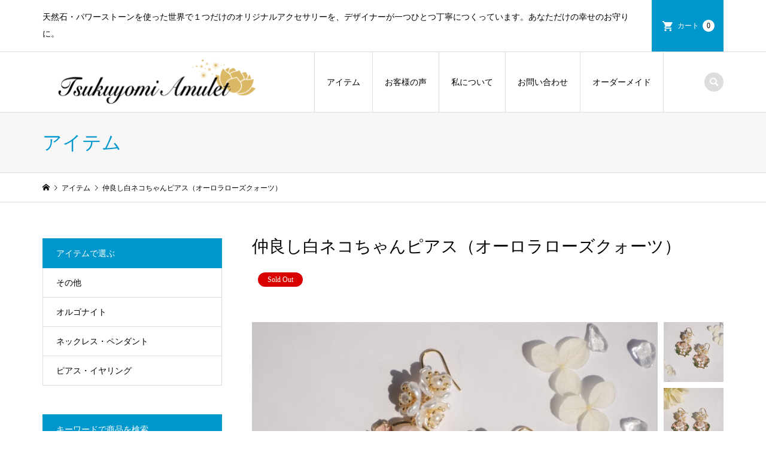

--- FILE ---
content_type: text/html; charset=UTF-8
request_url: https://tsukuyomiamulet.com/9692/
body_size: 12732
content:
<!DOCTYPE html>
<html dir="ltr" lang="ja" prefix="og: https://ogp.me/ns#">
<head >
<meta charset="UTF-8">
<meta name="description" content="白ネコちゃんが寄り添った可愛らしいチャームをポイントに、中央にローズクォーツを合わせた可愛らしいピアスです。ローズクォーツの表面にはオーロラ加工が施されており、光の反射がキラキラと美しく、お顔元を華やかに演出します。">
<meta name="viewport" content="width=device-width">
<title>仲良し白ネコちゃんピアス（オーロラローズクォーツ） | TsukuyomiAmulet</title>

		<!-- All in One SEO 4.4.7 - aioseo.com -->
		<meta name="robots" content="max-snippet:-1, max-image-preview:large, max-video-preview:-1" />
		<link rel="canonical" href="https://tsukuyomiamulet.com/9692/" />
		<meta name="generator" content="All in One SEO (AIOSEO) 4.4.7" />
		<meta property="og:locale" content="ja_JP" />
		<meta property="og:site_name" content="TsukuyomiAmulet" />
		<meta property="og:type" content="article" />
		<meta property="og:title" content="仲良し白ネコちゃんピアス（オーロラローズクォーツ） | TsukuyomiAmulet" />
		<meta property="og:url" content="https://tsukuyomiamulet.com/9692/" />
		<meta property="og:image" content="https://tsukuyomiamulet.com/wp-content/uploads/2023/10/P1130143-2-scaled.jpg" />
		<meta property="og:image:secure_url" content="https://tsukuyomiamulet.com/wp-content/uploads/2023/10/P1130143-2-scaled.jpg" />
		<meta property="og:image:width" content="2560" />
		<meta property="og:image:height" content="1920" />
		<meta property="article:published_time" content="2023-10-28T15:00:24+00:00" />
		<meta property="article:modified_time" content="2024-05-07T05:21:00+00:00" />
		<meta name="twitter:card" content="summary" />
		<meta name="twitter:title" content="仲良し白ネコちゃんピアス（オーロラローズクォーツ） | TsukuyomiAmulet" />
		<meta name="twitter:image" content="https://tsukuyomiamulet.com/wp-content/uploads/2023/10/P1130143-2-scaled.jpg" />
		<meta name="google" content="nositelinkssearchbox" />
		<script type="application/ld+json" class="aioseo-schema">
			{"@context":"https:\/\/schema.org","@graph":[{"@type":"Article","@id":"https:\/\/tsukuyomiamulet.com\/9692\/#article","name":"\u4ef2\u826f\u3057\u767d\u30cd\u30b3\u3061\u3083\u3093\u30d4\u30a2\u30b9\uff08\u30aa\u30fc\u30ed\u30e9\u30ed\u30fc\u30ba\u30af\u30a9\u30fc\u30c4\uff09 | TsukuyomiAmulet","headline":"\u4ef2\u826f\u3057\u767d\u30cd\u30b3\u3061\u3083\u3093\u30d4\u30a2\u30b9\uff08\u30aa\u30fc\u30ed\u30e9\u30ed\u30fc\u30ba\u30af\u30a9\u30fc\u30c4\uff09","author":{"@id":"https:\/\/tsukuyomiamulet.com\/author\/rika\/#author"},"publisher":{"@id":"https:\/\/tsukuyomiamulet.com\/#person"},"image":{"@type":"ImageObject","url":"https:\/\/tsukuyomiamulet.com\/wp-content\/uploads\/2023\/10\/P1130143-2-scaled.jpg","width":2560,"height":1920},"datePublished":"2023-10-28T15:00:24+09:00","dateModified":"2024-05-07T05:21:00+09:00","inLanguage":"ja","mainEntityOfPage":{"@id":"https:\/\/tsukuyomiamulet.com\/9692\/#webpage"},"isPartOf":{"@id":"https:\/\/tsukuyomiamulet.com\/9692\/#webpage"},"articleSection":"\u30a2\u30a4\u30c6\u30e0, \u30d4\u30a2\u30b9\u30fb\u30a4\u30e4\u30ea\u30f3\u30b0"},{"@type":"BreadcrumbList","@id":"https:\/\/tsukuyomiamulet.com\/9692\/#breadcrumblist","itemListElement":[{"@type":"ListItem","@id":"https:\/\/tsukuyomiamulet.com\/#listItem","position":1,"item":{"@type":"WebPage","@id":"https:\/\/tsukuyomiamulet.com\/","name":"\u5bb6","description":"\u5929\u7136\u77f3\u30fb\u30d1\u30ef\u30fc\u30b9\u30c8\u30fc\u30f3\u3092\u4f7f\u3063\u305f\u4e16\u754c\u3067\uff11\u3064\u3060\u3051\u306e\u30aa\u30ea\u30b8\u30ca\u30eb\u30a2\u30af\u30bb\u30b5\u30ea\u30fc\u3092\u3001\u30c7\u30b6\u30a4\u30ca\u30fc\u304c\u4e00\u3064\u3072\u3068\u3064\u4e01\u5be7\u306b\u3064\u304f\u3063\u3066\u3044\u307e\u3059\u3002\u3042\u306a\u305f\u3060\u3051\u306e\u5e78\u305b\u306e\u304a\u5b88\u308a\u306b\u3002","url":"https:\/\/tsukuyomiamulet.com\/"}}]},{"@type":"Person","@id":"https:\/\/tsukuyomiamulet.com\/#person","name":"rika","image":{"@type":"ImageObject","@id":"https:\/\/tsukuyomiamulet.com\/9692\/#personImage","url":"https:\/\/secure.gravatar.com\/avatar\/281f1728a7cb3602acaa3b07bec8b81b?s=96&d=mm&r=g","width":96,"height":96,"caption":"rika"}},{"@type":"Person","@id":"https:\/\/tsukuyomiamulet.com\/author\/rika\/#author","url":"https:\/\/tsukuyomiamulet.com\/author\/rika\/","name":"rika","image":{"@type":"ImageObject","@id":"https:\/\/tsukuyomiamulet.com\/9692\/#authorImage","url":"https:\/\/secure.gravatar.com\/avatar\/281f1728a7cb3602acaa3b07bec8b81b?s=96&d=mm&r=g","width":96,"height":96,"caption":"rika"}},{"@type":"WebPage","@id":"https:\/\/tsukuyomiamulet.com\/9692\/#webpage","url":"https:\/\/tsukuyomiamulet.com\/9692\/","name":"\u4ef2\u826f\u3057\u767d\u30cd\u30b3\u3061\u3083\u3093\u30d4\u30a2\u30b9\uff08\u30aa\u30fc\u30ed\u30e9\u30ed\u30fc\u30ba\u30af\u30a9\u30fc\u30c4\uff09 | TsukuyomiAmulet","inLanguage":"ja","isPartOf":{"@id":"https:\/\/tsukuyomiamulet.com\/#website"},"breadcrumb":{"@id":"https:\/\/tsukuyomiamulet.com\/9692\/#breadcrumblist"},"author":{"@id":"https:\/\/tsukuyomiamulet.com\/author\/rika\/#author"},"creator":{"@id":"https:\/\/tsukuyomiamulet.com\/author\/rika\/#author"},"image":{"@type":"ImageObject","url":"https:\/\/tsukuyomiamulet.com\/wp-content\/uploads\/2023\/10\/P1130143-2-scaled.jpg","@id":"https:\/\/tsukuyomiamulet.com\/9692\/#mainImage","width":2560,"height":1920},"primaryImageOfPage":{"@id":"https:\/\/tsukuyomiamulet.com\/9692\/#mainImage"},"datePublished":"2023-10-28T15:00:24+09:00","dateModified":"2024-05-07T05:21:00+09:00"},{"@type":"WebSite","@id":"https:\/\/tsukuyomiamulet.com\/#website","url":"https:\/\/tsukuyomiamulet.com\/","name":"TsukuyomiAmulet","description":"\u5929\u7136\u77f3\u30fb\u30d1\u30ef\u30fc\u30b9\u30c8\u30fc\u30f3\u3092\u4f7f\u3063\u305f\u4e16\u754c\u3067\uff11\u3064\u3060\u3051\u306e\u30aa\u30ea\u30b8\u30ca\u30eb\u30a2\u30af\u30bb\u30b5\u30ea\u30fc\u3092\u3001\u30c7\u30b6\u30a4\u30ca\u30fc\u304c\u4e00\u3064\u3072\u3068\u3064\u4e01\u5be7\u306b\u3064\u304f\u3063\u3066\u3044\u307e\u3059\u3002\u3042\u306a\u305f\u3060\u3051\u306e\u5e78\u305b\u306e\u304a\u5b88\u308a\u306b\u3002","inLanguage":"ja","publisher":{"@id":"https:\/\/tsukuyomiamulet.com\/#person"}}]}
		</script>
		<!-- All in One SEO -->

<link rel='dns-prefetch' href='//cdn.jsdelivr.net' />
<link rel='stylesheet' id='wp-block-library-css' href='https://tsukuyomiamulet.com/wp-includes/css/dist/block-library/style.min.css?ver=6.3.7' type='text/css' media='all' />
<style id='classic-theme-styles-inline-css' type='text/css'>
/*! This file is auto-generated */
.wp-block-button__link{color:#fff;background-color:#32373c;border-radius:9999px;box-shadow:none;text-decoration:none;padding:calc(.667em + 2px) calc(1.333em + 2px);font-size:1.125em}.wp-block-file__button{background:#32373c;color:#fff;text-decoration:none}
</style>
<style id='global-styles-inline-css' type='text/css'>
body{--wp--preset--color--black: #000000;--wp--preset--color--cyan-bluish-gray: #abb8c3;--wp--preset--color--white: #ffffff;--wp--preset--color--pale-pink: #f78da7;--wp--preset--color--vivid-red: #cf2e2e;--wp--preset--color--luminous-vivid-orange: #ff6900;--wp--preset--color--luminous-vivid-amber: #fcb900;--wp--preset--color--light-green-cyan: #7bdcb5;--wp--preset--color--vivid-green-cyan: #00d084;--wp--preset--color--pale-cyan-blue: #8ed1fc;--wp--preset--color--vivid-cyan-blue: #0693e3;--wp--preset--color--vivid-purple: #9b51e0;--wp--preset--gradient--vivid-cyan-blue-to-vivid-purple: linear-gradient(135deg,rgba(6,147,227,1) 0%,rgb(155,81,224) 100%);--wp--preset--gradient--light-green-cyan-to-vivid-green-cyan: linear-gradient(135deg,rgb(122,220,180) 0%,rgb(0,208,130) 100%);--wp--preset--gradient--luminous-vivid-amber-to-luminous-vivid-orange: linear-gradient(135deg,rgba(252,185,0,1) 0%,rgba(255,105,0,1) 100%);--wp--preset--gradient--luminous-vivid-orange-to-vivid-red: linear-gradient(135deg,rgba(255,105,0,1) 0%,rgb(207,46,46) 100%);--wp--preset--gradient--very-light-gray-to-cyan-bluish-gray: linear-gradient(135deg,rgb(238,238,238) 0%,rgb(169,184,195) 100%);--wp--preset--gradient--cool-to-warm-spectrum: linear-gradient(135deg,rgb(74,234,220) 0%,rgb(151,120,209) 20%,rgb(207,42,186) 40%,rgb(238,44,130) 60%,rgb(251,105,98) 80%,rgb(254,248,76) 100%);--wp--preset--gradient--blush-light-purple: linear-gradient(135deg,rgb(255,206,236) 0%,rgb(152,150,240) 100%);--wp--preset--gradient--blush-bordeaux: linear-gradient(135deg,rgb(254,205,165) 0%,rgb(254,45,45) 50%,rgb(107,0,62) 100%);--wp--preset--gradient--luminous-dusk: linear-gradient(135deg,rgb(255,203,112) 0%,rgb(199,81,192) 50%,rgb(65,88,208) 100%);--wp--preset--gradient--pale-ocean: linear-gradient(135deg,rgb(255,245,203) 0%,rgb(182,227,212) 50%,rgb(51,167,181) 100%);--wp--preset--gradient--electric-grass: linear-gradient(135deg,rgb(202,248,128) 0%,rgb(113,206,126) 100%);--wp--preset--gradient--midnight: linear-gradient(135deg,rgb(2,3,129) 0%,rgb(40,116,252) 100%);--wp--preset--font-size--small: 13px;--wp--preset--font-size--medium: 20px;--wp--preset--font-size--large: 36px;--wp--preset--font-size--x-large: 42px;--wp--preset--spacing--20: 0.44rem;--wp--preset--spacing--30: 0.67rem;--wp--preset--spacing--40: 1rem;--wp--preset--spacing--50: 1.5rem;--wp--preset--spacing--60: 2.25rem;--wp--preset--spacing--70: 3.38rem;--wp--preset--spacing--80: 5.06rem;--wp--preset--shadow--natural: 6px 6px 9px rgba(0, 0, 0, 0.2);--wp--preset--shadow--deep: 12px 12px 50px rgba(0, 0, 0, 0.4);--wp--preset--shadow--sharp: 6px 6px 0px rgba(0, 0, 0, 0.2);--wp--preset--shadow--outlined: 6px 6px 0px -3px rgba(255, 255, 255, 1), 6px 6px rgba(0, 0, 0, 1);--wp--preset--shadow--crisp: 6px 6px 0px rgba(0, 0, 0, 1);}:where(.is-layout-flex){gap: 0.5em;}:where(.is-layout-grid){gap: 0.5em;}body .is-layout-flow > .alignleft{float: left;margin-inline-start: 0;margin-inline-end: 2em;}body .is-layout-flow > .alignright{float: right;margin-inline-start: 2em;margin-inline-end: 0;}body .is-layout-flow > .aligncenter{margin-left: auto !important;margin-right: auto !important;}body .is-layout-constrained > .alignleft{float: left;margin-inline-start: 0;margin-inline-end: 2em;}body .is-layout-constrained > .alignright{float: right;margin-inline-start: 2em;margin-inline-end: 0;}body .is-layout-constrained > .aligncenter{margin-left: auto !important;margin-right: auto !important;}body .is-layout-constrained > :where(:not(.alignleft):not(.alignright):not(.alignfull)){max-width: var(--wp--style--global--content-size);margin-left: auto !important;margin-right: auto !important;}body .is-layout-constrained > .alignwide{max-width: var(--wp--style--global--wide-size);}body .is-layout-flex{display: flex;}body .is-layout-flex{flex-wrap: wrap;align-items: center;}body .is-layout-flex > *{margin: 0;}body .is-layout-grid{display: grid;}body .is-layout-grid > *{margin: 0;}:where(.wp-block-columns.is-layout-flex){gap: 2em;}:where(.wp-block-columns.is-layout-grid){gap: 2em;}:where(.wp-block-post-template.is-layout-flex){gap: 1.25em;}:where(.wp-block-post-template.is-layout-grid){gap: 1.25em;}.has-black-color{color: var(--wp--preset--color--black) !important;}.has-cyan-bluish-gray-color{color: var(--wp--preset--color--cyan-bluish-gray) !important;}.has-white-color{color: var(--wp--preset--color--white) !important;}.has-pale-pink-color{color: var(--wp--preset--color--pale-pink) !important;}.has-vivid-red-color{color: var(--wp--preset--color--vivid-red) !important;}.has-luminous-vivid-orange-color{color: var(--wp--preset--color--luminous-vivid-orange) !important;}.has-luminous-vivid-amber-color{color: var(--wp--preset--color--luminous-vivid-amber) !important;}.has-light-green-cyan-color{color: var(--wp--preset--color--light-green-cyan) !important;}.has-vivid-green-cyan-color{color: var(--wp--preset--color--vivid-green-cyan) !important;}.has-pale-cyan-blue-color{color: var(--wp--preset--color--pale-cyan-blue) !important;}.has-vivid-cyan-blue-color{color: var(--wp--preset--color--vivid-cyan-blue) !important;}.has-vivid-purple-color{color: var(--wp--preset--color--vivid-purple) !important;}.has-black-background-color{background-color: var(--wp--preset--color--black) !important;}.has-cyan-bluish-gray-background-color{background-color: var(--wp--preset--color--cyan-bluish-gray) !important;}.has-white-background-color{background-color: var(--wp--preset--color--white) !important;}.has-pale-pink-background-color{background-color: var(--wp--preset--color--pale-pink) !important;}.has-vivid-red-background-color{background-color: var(--wp--preset--color--vivid-red) !important;}.has-luminous-vivid-orange-background-color{background-color: var(--wp--preset--color--luminous-vivid-orange) !important;}.has-luminous-vivid-amber-background-color{background-color: var(--wp--preset--color--luminous-vivid-amber) !important;}.has-light-green-cyan-background-color{background-color: var(--wp--preset--color--light-green-cyan) !important;}.has-vivid-green-cyan-background-color{background-color: var(--wp--preset--color--vivid-green-cyan) !important;}.has-pale-cyan-blue-background-color{background-color: var(--wp--preset--color--pale-cyan-blue) !important;}.has-vivid-cyan-blue-background-color{background-color: var(--wp--preset--color--vivid-cyan-blue) !important;}.has-vivid-purple-background-color{background-color: var(--wp--preset--color--vivid-purple) !important;}.has-black-border-color{border-color: var(--wp--preset--color--black) !important;}.has-cyan-bluish-gray-border-color{border-color: var(--wp--preset--color--cyan-bluish-gray) !important;}.has-white-border-color{border-color: var(--wp--preset--color--white) !important;}.has-pale-pink-border-color{border-color: var(--wp--preset--color--pale-pink) !important;}.has-vivid-red-border-color{border-color: var(--wp--preset--color--vivid-red) !important;}.has-luminous-vivid-orange-border-color{border-color: var(--wp--preset--color--luminous-vivid-orange) !important;}.has-luminous-vivid-amber-border-color{border-color: var(--wp--preset--color--luminous-vivid-amber) !important;}.has-light-green-cyan-border-color{border-color: var(--wp--preset--color--light-green-cyan) !important;}.has-vivid-green-cyan-border-color{border-color: var(--wp--preset--color--vivid-green-cyan) !important;}.has-pale-cyan-blue-border-color{border-color: var(--wp--preset--color--pale-cyan-blue) !important;}.has-vivid-cyan-blue-border-color{border-color: var(--wp--preset--color--vivid-cyan-blue) !important;}.has-vivid-purple-border-color{border-color: var(--wp--preset--color--vivid-purple) !important;}.has-vivid-cyan-blue-to-vivid-purple-gradient-background{background: var(--wp--preset--gradient--vivid-cyan-blue-to-vivid-purple) !important;}.has-light-green-cyan-to-vivid-green-cyan-gradient-background{background: var(--wp--preset--gradient--light-green-cyan-to-vivid-green-cyan) !important;}.has-luminous-vivid-amber-to-luminous-vivid-orange-gradient-background{background: var(--wp--preset--gradient--luminous-vivid-amber-to-luminous-vivid-orange) !important;}.has-luminous-vivid-orange-to-vivid-red-gradient-background{background: var(--wp--preset--gradient--luminous-vivid-orange-to-vivid-red) !important;}.has-very-light-gray-to-cyan-bluish-gray-gradient-background{background: var(--wp--preset--gradient--very-light-gray-to-cyan-bluish-gray) !important;}.has-cool-to-warm-spectrum-gradient-background{background: var(--wp--preset--gradient--cool-to-warm-spectrum) !important;}.has-blush-light-purple-gradient-background{background: var(--wp--preset--gradient--blush-light-purple) !important;}.has-blush-bordeaux-gradient-background{background: var(--wp--preset--gradient--blush-bordeaux) !important;}.has-luminous-dusk-gradient-background{background: var(--wp--preset--gradient--luminous-dusk) !important;}.has-pale-ocean-gradient-background{background: var(--wp--preset--gradient--pale-ocean) !important;}.has-electric-grass-gradient-background{background: var(--wp--preset--gradient--electric-grass) !important;}.has-midnight-gradient-background{background: var(--wp--preset--gradient--midnight) !important;}.has-small-font-size{font-size: var(--wp--preset--font-size--small) !important;}.has-medium-font-size{font-size: var(--wp--preset--font-size--medium) !important;}.has-large-font-size{font-size: var(--wp--preset--font-size--large) !important;}.has-x-large-font-size{font-size: var(--wp--preset--font-size--x-large) !important;}
.wp-block-navigation a:where(:not(.wp-element-button)){color: inherit;}
:where(.wp-block-post-template.is-layout-flex){gap: 1.25em;}:where(.wp-block-post-template.is-layout-grid){gap: 1.25em;}
:where(.wp-block-columns.is-layout-flex){gap: 2em;}:where(.wp-block-columns.is-layout-grid){gap: 2em;}
.wp-block-pullquote{font-size: 1.5em;line-height: 1.6;}
</style>
<link rel='stylesheet' id='contact-form-7-css' href='https://tsukuyomiamulet.com/wp-content/plugins/contact-form-7/includes/css/styles.css?ver=5.8.1' type='text/css' media='all' />
<link rel='stylesheet' id='iconic-style-css' href='https://tsukuyomiamulet.com/wp-content/themes/iconic_tcd062/style.css?ver=1.7.2' type='text/css' media='all' />
<link rel='stylesheet' id='usces_default_css-css' href='https://tsukuyomiamulet.com/wp-content/plugins/usc-e-shop/css/usces_default.css?ver=2.8.23.2309251' type='text/css' media='all' />
<link rel='stylesheet' id='dashicons-css' href='https://tsukuyomiamulet.com/wp-includes/css/dashicons.min.css?ver=6.3.7' type='text/css' media='all' />
<script type='text/javascript' src='https://tsukuyomiamulet.com/wp-includes/js/jquery/jquery.min.js?ver=3.7.0' id='jquery-core-js'></script>
<script type='text/javascript' src='https://tsukuyomiamulet.com/wp-includes/js/jquery/jquery-migrate.min.js?ver=3.4.1' id='jquery-migrate-js'></script>
<link rel="https://api.w.org/" href="https://tsukuyomiamulet.com/wp-json/" /><link rel="alternate" type="application/json" href="https://tsukuyomiamulet.com/wp-json/wp/v2/posts/9692" /><link rel="EditURI" type="application/rsd+xml" title="RSD" href="https://tsukuyomiamulet.com/xmlrpc.php?rsd" />
<meta name="generator" content="WordPress 6.3.7" />
<link rel='shortlink' href='https://tsukuyomiamulet.com/?p=9692' />
<link rel="alternate" type="application/json+oembed" href="https://tsukuyomiamulet.com/wp-json/oembed/1.0/embed?url=https%3A%2F%2Ftsukuyomiamulet.com%2F9692%2F" />
<link rel="alternate" type="text/xml+oembed" href="https://tsukuyomiamulet.com/wp-json/oembed/1.0/embed?url=https%3A%2F%2Ftsukuyomiamulet.com%2F9692%2F&#038;format=xml" />

<meta property="og:title" content="仲良しネコちゃんピアス（オーロラローズクォーツ）">
<meta property="og:type" content="product">
<meta property="og:description" content="仲良し白ネコちゃんピアス（オーロラローズクォーツ）">
<meta property="og:url" content="https://tsukuyomiamulet.com/9692/">
<meta property="og:image" content="https://tsukuyomiamulet.com/wp-content/uploads/2023/10/P1130143-2-150x150.jpg">
<meta property="og:site_name" content="TsukuyomiAmulet"><link rel="shortcut icon" href="https://tsukuyomiamulet.com/wp-content/uploads/2020/11/ファビコン透過.png">
<style>
.p-article-news__date, .p-wc-headline, #wdgctToCart a { color: #0097cc; }
.p-button, .p-global-nav .sub-menu .current-menu-item > a, .p-page-links > span, .p-pager__item .current, .p-headline, .p-widget-sidebar .p-widget__title, .c-comment__form-submit:hover, c-comment__password-protected, .c-pw__btn--register, .c-pw__btn, .slick-arrow, .slick-dots li.slick-active button, .widget_welcart_login input#member_loginw, .widget_welcart_login input#member_login, #wdgctToCheckout a { background-color: #0097cc; }
.p-page-links > span, .p-pager__item .current, .slick-dots li.slick-active button, .p-cb__item-header, .p-entry-item__cart dl.item-sku dd input[type="radio"]:checked + label, .p-entry-item__cart dl.item-sku dd label:hover { border-color: #0097cc; }
.c-comment__tab-item.is-active a, .c-comment__tab-item a:hover, .c-comment__tab-item.is-active p { background-color: #0097cc; border-color: #0097cc; }
.c-comment__tab-item.is-active a:after, .c-comment__tab-item.is-active p:after { border-top-color: #0097cc; }
.p-widget-categories .current-cat-item > a { background-color: rgba(0, 151, 204, 0.15); }
a:hover, .p-header__welcart-nav li a:hover, .p-widget-categories .toggle-children:hover, #wdgctToCart a:hover { color: #006689; }
.p-button:hover, .p-page-links a:hover, .p-pager__item a:hover, .p-search-button:hover, .p-pagetop a:hover, .p-footer-search__submit:hover, .p-widget .searchform #searchsubmit:hover, .p-widget-search .p-widget-search__submit:hover, a.p-cb__item-archive-button:hover, .slick-arrow:hover, .slick-dots li:hover button, .widget_welcart_search #searchsubmit:hover, .widget_welcart_login input#member_loginw:hover, .widget_welcart_login input#member_login:hover, #wdgctToCheckout a:hover { background-color: #006689; }
.p-page-links a:hover, .p-pager__item a:hover, .slick-dots li:hover button { border-color: #006689; }
.p-entry__body a { color: #0097cc; }
.p-entry__body a:hover { color: #006689; }
body, input, textarea, .p-entry-item__title .p-article__soldout { font-family: "Times New Roman", "游明朝", "Yu Mincho", "游明朝体", "YuMincho", "ヒラギノ明朝 Pro W3", "Hiragino Mincho Pro", "HiraMinProN-W3", "HGS明朝E", "ＭＳ Ｐ明朝", "MS PMincho", serif; }
.p-logo, .p-entry__title, .p-page-header__title, .p-index-slider__item-catch, .p-cb__item-headline, .p-index-banner__headline, .p-index-boxes__item-headline {
font-family: "Times New Roman", "游明朝", "Yu Mincho", "游明朝体", "YuMincho", "ヒラギノ明朝 Pro W3", "Hiragino Mincho Pro", "HiraMinProN-W3", "HGS明朝E", "ＭＳ Ｐ明朝", "MS PMincho", serif;
font-weight: 500;
}
.c-load--type1 { border: 3px solid rgba(153, 153, 153, 0.2); border-top-color: #000000; }
.p-hover-effect--type1:hover img { -webkit-transform: scale(1.2) rotate(2deg); transform: scale(1.2) rotate(2deg); }
.p-hover-effect--type2 img { margin-left: -8px; }
.p-hover-effect--type2:hover img { margin-left: 8px; }
.p-hover-effect--type2:hover .p-hover-effect__image { background: #000000; }
.p-hover-effect--type2:hover img { opacity: 0.5 }
.p-hover-effect--type3:hover .p-hover-effect__image { background: #ffffff; }
.p-hover-effect--type3:hover img { opacity: 0.7; }
.p-entry__title { font-size: 32px; }
.p-entry__title, .p-article__title { color: #0097cc }
.p-entry__body { font-size: 16px; }
.p-entry__body { color: #000000; }
.p-entry-news__title { font-size: 28px; }
.p-entry-news__title, .p-article-news__title { color: #0066bf }
.p-entry-news__body { color: #000000; font-size: 16px; }
.p-entry-item__title { font-size: 28px; }
.p-entry-item__title, .p-article-item__title, .p-article__price { color: #000000; }
.p-entry-item__body, p-wc__body { color: #000000; font-size: 16px; }
.p-price { color: #d80000; }
.p-entry-item__price { font-size: 22px; }
body.l-header__fix .is-header-fixed .l-header__bar { background: rgba(255, 255, 255, 0.8); }
.l-header { background: rgba(255, 255, 255, 0.8); }
.l-header a, .p-global-nav a { color: #000000; }
.p-header__logo--text { font-size: 36px; }
.p-header__welcart-nav__member a, .p-header__welcart-nav__cart a, .p-cart-button .p-header__welcart-nav__badge { background-color: #0097cc; }
.p-header__welcart-nav__member a:hover, .p-header__welcart-nav__cart a:hover, .p-cart-button:hover .p-header__welcart-nav__badge { background-color: #006689; }
.p-global-nav > li > a::after, .p-global-nav > li.current-menu-item > a::after { background-color: #0066bf; }
.p-megamenu__bg, .p-global-nav .sub-menu { background-color: #0097cc; }
.p-megamenu a, .p-global-nav .sub-menu a { color: #ffffff; }
.p-megamenu a:hover, .p-megamenu li.is-active > a, .p-global-nav .sub-menu a:hover { background-color: #006689; color: #ffffff; }
.p-page-header { background-color: #f7f7f7; }
.p-page-header__title { color: #0097cc; }
.p-page-header__desc { color: #000000; }
.p-footer-widget-area { background-color: #f7f7f7; color: #000000; }
.p-footer-widget-area .p-widget__title { color: #000000; }
.p-footer-widget-area a, .p-footer-widget-area .toggle-children { color: #000000; }
.p-footer-widget-area a:hover { color: #006689; }
@media only screen and (max-width: 991px) {
	.l-header__bar { background-color: rgba(255, 255, 255, 0.8); }
	.p-header__logo--text { font-size: 26px; }
	.p-global-nav { background-color: rgba(0,151,204, 0.8); }
	.p-global-nav a { color: #ffffff; }
	.p-global-nav a:hover { background-color: rgba(0,102,137, 0.8); color: #ffffff; }
	.p-header-view-cart { background-color: rgba(255, 255, 255, 0.8); }
	.p-entry__title { font-size: 20px; }
	.p-entry__body { font-size: 16px; }
	.p-entry-news__title { font-size: 20px; }
	.p-entry-news__body { font-size: 16px; }
	.p-entry-item__title { font-size: 20px; }
	.p-entry-item__body, p-wc__body { font-size: 16px; }
	.p-entry-item__price { font-size: 20px; }
}
#site_info_widget-2 .p-siteinfo__button { background: #0097cc; color: #ffffff; }
#site_info_widget-2 .p-siteinfo__button:hover { background: #006689; color: #ffffff; }
#site_info_widget-3 .p-siteinfo__button { background: #0097cc; color: #ffffff; }
#site_info_widget-3 .p-siteinfo__button:hover { background: #006689; color: #ffffff; }
</style>
<style type="text/css">

</style>
		<style type="text/css" id="wp-custom-css">
			/* --- お問い合わせフォーム --- */
/* デザインカスタマイズ */
div.wpcf7 { background:#fafafa; border:1px solid #ddd; padding:0px; -moz-border-radius:10px; -khtml-border-radius:10px; -webkit-border-radius:10px; border-radius:10px; margin:0 0 30px 0; }
div.wpcf7 p { padding:20px 20px 0; margin:0; font-size:14px; }
div.wpcf7 input, .wpcf7 textarea { border:1px solid #ccc; padding:8px; font-size:14px; }
div.wpcf7 textarea { width:97.5%; height:300px; }
div.wpcf7 input.wpcf7-submit {
   cursor:pointer; color:#fff; font-weight:bold; font-size:16px; width:200px; height:45px; margin:0 auto; display:block;
   -moz-border-radius:5px; -khtml-border-radius:5px; -webkit-border-radius:5px; border-radius:5px;
   background:#333; box-shadow: 0px 0px 3px 0px rgba(0, 0, 0, 0.5), inset 0px 32px 0px -12px #808080; border:1px solid #666;
}
div.wpcf7 input.wpcf7-submit:hover { background:#006080; box-shadow: 0px 0px 3px 0px rgba(0, 0, 0, 0.5), inset 0px 32px 0px -12px #007ea8; border:1px solid #006080; }
.wpcf7 input.wpcf7-submit:active { box-shadow:none; bottom:-2px; position:relative; }
.wpcf7 input:focus, .wpcf7 textarea:focus { border:1px solid #009de1; }
.wpcf7-captchac { border:1px solid #ccc; }
 
 
/* エラー個所をわかりやすく表示 */
.wpcf7 .wpcf7-not-valid { background: #ffb6c1; }
.wpcf7 span.wpcf7-not-valid-tip {font-size: 80%;}
.wpcf7 .wpcf7-response-output {margin: 10px 0 0; padding: 8px 35px 8px 14px; text-shadow: 0 1px 0 rgba(255, 255, 255, 0.5);
    -webkit-border-radius: 4px; -moz-border-radius: 4px; border-radius: 4px; }
.wpcf7 .wpcf7-validation-errors {color: #B94A48; background-color: #F2DEDE; border: 1px solid #EED3D7;}
.wpcf7 .wpcf7-mail-sent-ok {color: #3A87AD; background-color: #D9EDF7; border: 1px solid #BCE8F1;}
 
/* 必須赤色表示 */
.wpcf7 .required { color: #f00;}
/* 任意緑色表示 */
.wpcf7 .any{ color: #080;}

/*カートの商品名*/
.p-wc-cart_table tbody td.productname, .p-wc-cart .p-wc-cart_table tbody td.subtotal { font-size: 95%; font-weight: 700; line-height: 1.5; }
		</style>
		<!-- Global site tag (gtag.js) - Google Analytics -->
<script async src="https://www.googletagmanager.com/gtag/js?id=UA-185898341-1"></script>
<script>
  window.dataLayer = window.dataLayer || [];
  function gtag(){dataLayer.push(arguments);}
  gtag('js', new Date());

  gtag('config', 'UA-185898341-1');
</script>

</head>
<body class="post-template-default single single-post postid-9692 single-format-standard single-item l-sidebar--type1">
<header id="js-header" class="l-header">
	<div class="p-header__top">
		<div class="p-header__top__inner l-inner">
			<div class="p-header-description">天然石・パワーストーンを使った世界で１つだけのオリジナルアクセサリーを、デザイナーが一つひとつ丁寧につくっています。あなただけの幸せのお守りに。</div>
			<ul class="p-header__welcart-nav">
                <li class="p-header__welcart-nav__cart"><a id="js-header-cart" href="https://tsukuyomiamulet.com/usces-cart/">カート<span class="p-header__welcart-nav__badge">0</span></a></li>
            </ul>
		</div>
	</div>
	<div class="l-header__bar p-header__bar">
		<div class="p-header__bar__inner l-inner">
			<div class="p-logo p-header__logo p-header__logo--retina">
				<a href="https://tsukuyomiamulet.com/"><img src="https://tsukuyomiamulet.com/wp-content/uploads/2020/11/枠なし大-1.png" alt="TsukuyomiAmulet" width="377"></a>
			</div>
			<div class="p-logo p-header__logo--mobile p-header__logo--retina">
				<a href="https://tsukuyomiamulet.com/"><img src="https://tsukuyomiamulet.com/wp-content/uploads/2020/11/枠なし2-1.png" alt="TsukuyomiAmulet" width="181"></a>
			</div>
			<a href="https://tsukuyomiamulet.com/usces-cart/" id="js-header-cart--mobile" class="p-cart-button c-cart-button"><span class="p-header__welcart-nav__badge">0</span></a>
			<a href="#" id="js-menu-button" class="p-menu-button c-menu-button"></a>
<nav class="p-global-nav__container"><ul id="js-global-nav" class="p-global-nav"><li id="menu-item-325" class="menu-item menu-item-type-taxonomy menu-item-object-category current-post-ancestor current-menu-parent current-post-parent menu-item-has-children menu-item-325"><a href="https://tsukuyomiamulet.com/category/item/">アイテム<span></span></a>
<ul class="sub-menu">
	<li id="menu-item-603" class="menu-item menu-item-type-taxonomy menu-item-object-category current-post-ancestor current-menu-parent current-post-parent menu-item-603"><a href="https://tsukuyomiamulet.com/category/item/pierce/">ピアス・イヤリング<span></span></a></li>
	<li id="menu-item-605" class="menu-item menu-item-type-taxonomy menu-item-object-category menu-item-605"><a href="https://tsukuyomiamulet.com/category/item/necklace/">ネックレス・ペンダント<span></span></a></li>
	<li id="menu-item-604" class="menu-item menu-item-type-taxonomy menu-item-object-category menu-item-604"><a href="https://tsukuyomiamulet.com/category/item/orgonite/">オルゴナイト<span></span></a></li>
	<li id="menu-item-709" class="menu-item menu-item-type-taxonomy menu-item-object-category menu-item-709"><a href="https://tsukuyomiamulet.com/category/item/other/">その他<span></span></a></li>
</ul>
</li>
<li id="menu-item-326" class="menu-item menu-item-type-taxonomy menu-item-object-category menu-item-326"><a href="https://tsukuyomiamulet.com/category/voice/">お客様の声<span></span></a></li>
<li id="menu-item-329" class="menu-item menu-item-type-custom menu-item-object-custom menu-item-has-children menu-item-329"><a href="#">私について<span></span></a>
<ul class="sub-menu">
	<li id="menu-item-331" class="menu-item menu-item-type-post_type menu-item-object-page menu-item-331"><a href="https://tsukuyomiamulet.com/profile/">Profile<span></span></a></li>
	<li id="menu-item-790" class="menu-item menu-item-type-post_type menu-item-object-page menu-item-790"><a href="https://tsukuyomiamulet.com/about/">About<span></span></a></li>
	<li id="menu-item-327" class="menu-item menu-item-type-taxonomy menu-item-object-category menu-item-327"><a href="https://tsukuyomiamulet.com/category/column/">Column<span></span></a></li>
	<li id="menu-item-1253" class="menu-item menu-item-type-post_type_archive menu-item-object-news menu-item-1253"><a href="https://tsukuyomiamulet.com/news/">Information<span></span></a></li>
</ul>
</li>
<li id="menu-item-13" class="menu-item menu-item-type-post_type menu-item-object-page menu-item-13"><a href="https://tsukuyomiamulet.com/contact/">お問い合わせ<span></span></a></li>
<li id="menu-item-9682" class="menu-item menu-item-type-post_type menu-item-object-page menu-item-9682"><a href="https://tsukuyomiamulet.com/ordermade-2/">オーダーメイド<span></span></a></li>
</ul></nav>
			<div class="p-header-search">
				<form action="https://tsukuyomiamulet.com/" method="get">
					<input type="text" name="s" value="" class="p-header-search__input" placeholder="SEARCH">
				</form>
				<a href="#" id="js-search-button" class="p-search-button c-search-button"></a>
			</div>
		</div>
	</div>
	<div class="p-header-view-cart" id="js-header-view-cart">
		<p class="p-wc-empty_cart">只今、カートに商品はございません。</p>
	</div>
</header>
<main class="l-main">
	<header class="p-page-header">
		<div class="p-page-header__inner l-inner">
			<h1 class="p-page-header__title">アイテム</h1>
		</div>
	</header>
	<div class="p-breadcrumb c-breadcrumb">
		<ul class="p-breadcrumb__inner c-breadcrumb__inner l-inner" itemscope itemtype="http://schema.org/BreadcrumbList">
			<li class="p-breadcrumb__item c-breadcrumb__item p-breadcrumb__item--home c-breadcrumb__item--home" itemprop="itemListElement" itemscope itemtype="http://schema.org/ListItem">
				<a href="https://tsukuyomiamulet.com/" itemscope itemtype="http://schema.org/Thing" itemprop="item"><span itemprop="name">HOME</span></a>
				<meta itemprop="position" content="1" />
			</li>
			<li class="p-breadcrumb__item c-breadcrumb__item" itemprop="itemListElement" itemscope itemtype="http://schema.org/ListItem">
				<a href="https://tsukuyomiamulet.com/category/item/" itemscope itemtype="http://schema.org/Thing" itemprop="item">
					<span itemprop="name">アイテム</span>
				</a>
				<meta itemprop="position" content="2" />
			</li>
			<li class="p-breadcrumb__item c-breadcrumb__item">
				<span itemprop="name">仲良し白ネコちゃんピアス（オーロラローズクォーツ）</span>
			</li>
		</ul>
	</div>
	<div class="l-inner l-2columns">
		<article class="p-entry p-entry-item l-primary">
			<h1 class="p-entry__title p-entry-item__title">仲良し白ネコちゃんピアス（オーロラローズクォーツ）<span class="p-article__soldout">Sold Out</span></h1>
			<div class="p-entry-item__images" id="js-entry-item__images">
				<div class="p-entry-item__mainimage"><img width="740" height="540" src="https://tsukuyomiamulet.com/wp-content/uploads/2023/10/P1130143-2-740x540.jpg" class="attachment-740x540 size-740x540" alt="P178" decoding="async" loading="lazy" /></div>
				<div class="p-entry-item__subimages">
					<div class="p-entry-item__subimage is-active"><img width="740" height="540" src="https://tsukuyomiamulet.com/wp-content/uploads/2023/10/P1130143-2-740x540.jpg" class="attachment-740x540 size-740x540" alt="P178" decoding="async" loading="lazy" /></div>
					<div class="p-entry-item__subimage"><img width="740" height="540" src="https://tsukuyomiamulet.com/wp-content/uploads/2023/10/P1130141-2-740x540.jpg" class="attachment-740x540 size-740x540" alt="P178" decoding="async" loading="lazy" /></div>
					<div class="p-entry-item__subimage"><img width="740" height="540" src="https://tsukuyomiamulet.com/wp-content/uploads/2023/10/P1130146-2-740x540.jpg" class="attachment-740x540 size-740x540" alt="P178" decoding="async" loading="lazy" /></div>
					<div class="p-entry-item__subimage"><img width="740" height="540" src="https://tsukuyomiamulet.com/wp-content/uploads/2023/10/P1130149-2-740x540.jpg" class="attachment-740x540 size-740x540" alt="P178" decoding="async" loading="lazy" /></div>
					<div class="p-entry-item__subimage"><img width="740" height="540" src="https://tsukuyomiamulet.com/wp-content/uploads/2023/10/P1130152-2-740x540.jpg" class="attachment-740x540 size-740x540" alt="P178" decoding="async" loading="lazy" /></div>
				</div>
			</div>
			<div class="p-entry-item__body-cart">
				<div class="p-entry__body p-entry-item__body">
<p>白ネコちゃんが寄り添った可愛らしいチャームをポイントに、中央にローズクォーツを合わせた可愛らしいピアスです。<br />
ローズクォーツの表面にはオーロラ加工が施されており、光の反射がキラキラと美しく、お顔元を華やかに演出します。</p>
<p>石の効能：オーロラローズクォーツ･･･幸運を呼ぶ・恋愛成就・女性の美を輝かせる・女性性を高める・出会いのチャンスを呼び込む。</p>
				</div>
				<div class="p-entry-item__carts p-entry-item__body">
					<form action="https://tsukuyomiamulet.com/usces-cart/" method="post">
						<div class="p-entry-item__cart">
							<p class="p-entry-item__cart-stock-status">在庫状態 : 売り切れ</p>
							<p class="p-entry-item__cart-price">販売価格&nbsp;&nbsp;<span class="p-entry-item__price p-price">¥3,500</span><em class="tax">（税込）</em></p>
								<p class="p-entry-item__cart-option">イヤーパーツの変更&nbsp;&nbsp;
<label for='itemOption[9692][P178-178][%E3%82%A4%E3%83%A4%E3%83%BC%E3%83%91%E3%83%BC%E3%83%84%E3%81%AE%E5%A4%89%E6%9B%B4]' class='iopt_label'></label>

<select name='itemOption[9692][P178-178][%E3%82%A4%E3%83%A4%E3%83%BC%E3%83%91%E3%83%BC%E3%83%84%E3%81%AE%E5%A4%89%E6%9B%B4]' id='itemOption[9692][P178-178][%E3%82%A4%E3%83%A4%E3%83%BC%E3%83%91%E3%83%BC%E3%83%84%E3%81%AE%E5%A4%89%E6%9B%B4]' class='iopt_select' onKeyDown="if (event.keyCode == 13) {return false;}">
	<option value='#NONE#' selected="selected">選択してください</option>
	<option value='希望しない'>希望しない</option>
	<option value='ニッケルフリーピアス（￥300）'>ニッケルフリーピアス（￥300）</option>
	<option value='樹脂フック'>樹脂フック</option>
	<option value='ネジバネ式イヤリング'>ネジバネ式イヤリング</option>
	<option value='樹脂ノンンホールピアス'>樹脂ノンンホールピアス</option>
</select>
</p>
							<p class="p-entry-item__cart-soldout">SOLD OUT</p>
							<p class="p-entry-item__cart-error_message p-wc-error_message"></p>
						</div>
					</form>
				</div>
			</div>
			<div class="p-entry-item__tabs-container">
<input type="radio" id="item-tab--1" name="item-tab" class="tab-radio tab-radio--1" checked='checked'>
				<ul class="p-entry-item__tabs p-entry-item__body">
					<li class="tab-label--1"><label for="item-tab--1">サイズ・素材</label></li>
				</ul>
				<div class="p-entry-item__tab-content p-entry-item__tab-content--1 p-entry__body p-entry-item__body">
					<table class="p-entry-item__spec-table"><tr><th><p>サイズ</p>
</th><td><p>オーロラローズクォーツ：約0.8㎝/粒<br />
フラワーパーツ：約1㎝/個<br />
全体直径：約3㎝（フック込：約4㎝）</p>
</td></tr><tr><th><p>素材</p>
</th><td><p>オーロラローズクォーツ<br />
白ネコチャーム<br />
フラワーパーツ<br />
ゴールドメッキ</p>
</td></tr></table>
				</div>
			</div>
		</article>
		<aside class="p-sidebar l-secondary">
<div class="p-widget p-widget-sidebar tcdw_item_category" id="tcdw_item_category-3">
<h2 class="p-widget__title">アイテムで選ぶ</h2>
<ul class="p-widget-categories">
	<li class="cat-item cat-item-15"><a href="https://tsukuyomiamulet.com/category/item/other/">その他</a>
</li>
	<li class="cat-item cat-item-13"><a href="https://tsukuyomiamulet.com/category/item/orgonite/">オルゴナイト</a>
</li>
	<li class="cat-item cat-item-11"><a href="https://tsukuyomiamulet.com/category/item/necklace/">ネックレス・ペンダント</a>
</li>
	<li class="cat-item cat-item-9"><a href="https://tsukuyomiamulet.com/category/item/pierce/">ピアス・イヤリング</a>
</li>
</ul>
</div>
<div class="p-widget p-widget-sidebar widget_welcart_search" id="welcart_search-3">
<h2 class="p-widget__title">キーワードで商品を検索</h2>

		<ul class="ucart_search_body ucart_widget_body"><li>
		<form method="get" id="searchform" action="https://tsukuyomiamulet.com" >
		<input type="text" value="" name="s" id="s" class="searchtext" /><input type="submit" id="searchsubmit" value="検索開始" />
		<div><a href="https://tsukuyomiamulet.com/usces-cart/?usces_page=search_item">商品カテゴリー複合検索&gt;</a></div>		</form>
		</li></ul>

		</div>
<div class="p-widget p-widget-sidebar widget_text" id="text-6">
			<div class="textwidget"><p><a href="https://tsukuyomiamulet.com/ordermade/"><img decoding="async" loading="lazy" class="aligncenter size-large wp-image-391" src="https://tsukuyomiamulet.com/wp-content/uploads/2020/12/order-made-8-1024x299.png" alt="" width="1024" height="299" /></a></p>
</div>
		</div>
<div class="p-widget p-widget-sidebar widget_text" id="text-12">
			<div class="textwidget"><p><a href="https://line.me/R/ti/p/%40634aklbo"><img decoding="async" loading="lazy" class="aligncenter size-full wp-image-1266" src="https://tsukuyomiamulet.com/wp-content/uploads/2021/01/banner-line02.png" alt="" width="1000" height="476" /></a></p>
</div>
		</div>
		</aside>
	</div>
</main>
<footer class="l-footer">
	<div class="p-footer-search--mobile l-inner">
		<form action="https://tsukuyomiamulet.com/" method="get">
			<input type="text" name="s" value="" class="p-footer-search__input" placeholder="SEARCH">
			<input type="submit" value="&#xe915;" class="p-footer-search__submit">
		</form>
	</div>
	<div id="js-footer-widget" class="p-footer-widget-area">
		<div class="p-footer-widget-area__inner l-inner">
<div class="p-widget p-widget-footer site_info_widget" id="site_info_widget-2">
<div class="p-siteinfo">
<div class="p-siteinfo__image p-siteinfo__logo p-siteinfo__logo--retina"><img alt="" src="https://tsukuyomiamulet.com/wp-content/uploads/2020/11/枠なし大-2-1.png" width="342"></div>
<div class="p-siteinfo__desc">天然石・パワーストーンを使った世界で１つだけのオリジナルアクセサリーをお届けします。<br>新作は満月日にリリースします。</div>
<a class="p-siteinfo__button p-button" href="https://tsukuyomiamulet.com/contact/">お問合せはこちら ＞</a>
</div>
</div>
<div class="p-widget p-widget-footer widget_nav_menu" id="nav_menu-4">
<div class="menu-%e9%85%8d%e9%80%81%e9%96%a2%e4%bf%82-container"><ul id="menu-%e9%85%8d%e9%80%81%e9%96%a2%e4%bf%82" class="menu"><li id="menu-item-596" class="menu-item menu-item-type-post_type menu-item-object-page menu-item-596"><a href="https://tsukuyomiamulet.com/takuhai/">配送方法について</a></li>
<li id="menu-item-811" class="menu-item menu-item-type-post_type menu-item-object-page menu-item-811"><a href="https://tsukuyomiamulet.com/payments/">お支払い方法について</a></li>
<li id="menu-item-597" class="menu-item menu-item-type-post_type menu-item-object-page menu-item-597"><a href="https://tsukuyomiamulet.com/tokusyouhou/">特定商取引法に基づく表記</a></li>
</ul></div></div>
<div class="p-widget p-widget-footer widget_nav_menu" id="nav_menu-2">
<div class="menu-%e5%9f%ba%e6%9c%ac%e6%83%85%e5%a0%b1-container"><ul id="menu-%e5%9f%ba%e6%9c%ac%e6%83%85%e5%a0%b1" class="menu"><li id="menu-item-236" class="menu-item menu-item-type-custom menu-item-object-custom menu-item-236"><a href="https://line.me/R/ti/p/%40634aklbo">公式LINE</a></li>
<li id="menu-item-791" class="menu-item menu-item-type-post_type menu-item-object-page menu-item-791"><a href="https://tsukuyomiamulet.com/about/">運営者情報</a></li>
<li id="menu-item-105" class="menu-item menu-item-type-post_type menu-item-object-page menu-item-privacy-policy menu-item-105"><a rel="privacy-policy" href="https://tsukuyomiamulet.com/privacy-policy/">プライバシーポリシー</a></li>
<li id="menu-item-234" class="menu-item menu-item-type-post_type menu-item-object-page menu-item-234"><a href="https://tsukuyomiamulet.com/sitemap/">サイトマップ</a></li>
</ul></div></div>
		</div>
	</div>
	<div class="p-copyright">
		<div class="l-inner">
			<p>Copyright &copy;<span class="u-hidden-xs"> 2026</span> TsukuyomiAmulet. All Rights Reserved.</p>
		</div>
	</div>
	<div id="js-pagetop" class="p-pagetop"><a href="#"></a></div>
</footer>
	<script type='text/javascript'>
		uscesL10n = {
			
			'ajaxurl': "https://tsukuyomiamulet.com/wp-admin/admin-ajax.php",
			'loaderurl': "https://tsukuyomiamulet.com/wp-content/plugins/usc-e-shop/images/loading.gif",
			'post_id': "9692",
			'cart_number': "59",
			'is_cart_row': false,
			'opt_esse': new Array( '1' ),
			'opt_means': new Array( '0' ),
			'mes_opts': new Array( 'イヤーパーツの変更を選択してください。' ),
			'key_opts': new Array( '%E3%82%A4%E3%83%A4%E3%83%BC%E3%83%91%E3%83%BC%E3%83%84%E3%81%AE%E5%A4%89%E6%9B%B4' ),
			'previous_url': "https://tsukuyomiamulet.com",
			'itemRestriction': "1",
			'itemOrderAcceptable': "0",
			'uscespage': "",
			'uscesid': "MGY1MzljNjY0OTM5MmM1NWZmOGE4MWJjNDZiN2ViMDNlM2E0NmNjOTI2MjBkNTZhX2FjdGluZ18wX0E%3D",
			'wc_nonce': "13f73de37e"
		}
	</script>
	<script type='text/javascript' src='https://tsukuyomiamulet.com/wp-content/plugins/usc-e-shop/js/usces_cart.js'></script>
	<script type='text/javascript'>
	(function($) {
	uscesCart = {
		intoCart : function (post_id, sku) {
			var zaikonum = $("[id='zaikonum["+post_id+"]["+sku+"]']").val();
			var zaiko = $("[id='zaiko["+post_id+"]["+sku+"]']").val();
			if( ( uscesL10n.itemOrderAcceptable != '1' && zaiko != '0' && zaiko != '1' ) || ( uscesL10n.itemOrderAcceptable != '1' && parseInt(zaikonum) == 0 ) ){
				alert('只今在庫切れです。');
				return false;
			}

			var mes = '';
			if( $("[id='quant["+post_id+"]["+sku+"]']").length ){
				var quant = $("[id='quant["+post_id+"]["+sku+"]']").val();
				if( quant == '0' || quant == '' || !(uscesCart.isNum(quant))){
					mes += "数量を正しく入力してください。\n";
				}
				var checknum = '';
				var checkmode = '';
				if( parseInt(uscesL10n.itemRestriction) <= parseInt(zaikonum) && uscesL10n.itemRestriction != '' && uscesL10n.itemRestriction != '0' && zaikonum != '' ) {
					checknum = uscesL10n.itemRestriction;
					checkmode ='rest';
				} else if( uscesL10n.itemOrderAcceptable != '1' && parseInt(uscesL10n.itemRestriction) > parseInt(zaikonum) && uscesL10n.itemRestriction != '' && uscesL10n.itemRestriction != '0' && zaikonum != '' ) {
					checknum = zaikonum;
					checkmode ='zaiko';
				} else if( uscesL10n.itemOrderAcceptable != '1' && (uscesL10n.itemRestriction == '' || uscesL10n.itemRestriction == '0') && zaikonum != '' ) {
					checknum = zaikonum;
					checkmode ='zaiko';
				} else if( uscesL10n.itemRestriction != '' && uscesL10n.itemRestriction != '0' && ( zaikonum == '' || zaikonum == '0' || parseInt(uscesL10n.itemRestriction) > parseInt(zaikonum) ) ) {
					checknum = uscesL10n.itemRestriction;
					checkmode ='rest';
				}

				if( parseInt(quant) > parseInt(checknum) && checknum != '' ){
					if(checkmode == 'rest'){
						mes += 'この商品は一度に'+checknum+'までの数量制限があります。'+"\n";
					}else{
						mes += 'この商品の在庫は残り'+checknum+'です。'+"\n";
					}
				}
			}
			for(i=0; i<uscesL10n.key_opts.length; i++){
				if( uscesL10n.opt_esse[i] == '1' ){
					var skuob = $("[id='itemOption["+post_id+"]["+sku+"]["+uscesL10n.key_opts[i]+"]']");
					var itemOption = "itemOption["+post_id+"]["+sku+"]["+uscesL10n.key_opts[i]+"]";
					var opt_obj_radio = $(":radio[name*='"+itemOption+"']");
					var opt_obj_checkbox = $(":checkbox[name*='"+itemOption+"']:checked");

					if( uscesL10n.opt_means[i] == '3' ){

						if( !opt_obj_radio.is(':checked') ){
							mes += uscesL10n.mes_opts[i]+"\n";
						}

					}else if( uscesL10n.opt_means[i] == '4' ){

						if( !opt_obj_checkbox.length ){
							mes += uscesL10n.mes_opts[i]+"\n";
						}

					}else{

						if( skuob.length ){
							if( uscesL10n.opt_means[i] == 0 && skuob.val() == '#NONE#' ){
								mes += uscesL10n.mes_opts[i]+"\n";
							}else if( uscesL10n.opt_means[i] == 1 && ( skuob.val() == '' || skuob.val() == '#NONE#' ) ){
								mes += uscesL10n.mes_opts[i]+"\n";
							}else if( uscesL10n.opt_means[i] >= 2 && skuob.val() == '' ){
								mes += uscesL10n.mes_opts[i]+"\n";
							}
						}
					}
				}
			}

						
			if( mes != '' ){
				alert( mes );
				return false;
			}else{
				return true;
			}
		},

		isNum : function (num) {
			if (num.match(/[^0-9]/g)) {
				return false;
			}
			return true;
		}
	};
	})(jQuery);
	</script>
<!-- Welcart version : v2.8.23.2309251 -->
<script type='text/javascript' src='https://tsukuyomiamulet.com/wp-content/plugins/contact-form-7/includes/swv/js/index.js?ver=5.8.1' id='swv-js'></script>
<script type='text/javascript' id='contact-form-7-js-extra'>
/* <![CDATA[ */
var wpcf7 = {"api":{"root":"https:\/\/tsukuyomiamulet.com\/wp-json\/","namespace":"contact-form-7\/v1"}};
/* ]]> */
</script>
<script type='text/javascript' src='https://tsukuyomiamulet.com/wp-content/plugins/contact-form-7/includes/js/index.js?ver=5.8.1' id='contact-form-7-js'></script>
<script type='text/javascript' src='https://tsukuyomiamulet.com/wp-content/themes/iconic_tcd062/js/functions.js?ver=1.7.2' id='iconic-script-js'></script>
<script type='text/javascript' src='https://tsukuyomiamulet.com/wp-content/themes/iconic_tcd062/js/header-fix.js?ver=1.7.2' id='iconic-header-fix-js'></script>
<script type='text/javascript' id='wp_slimstat-js-extra'>
/* <![CDATA[ */
var SlimStatParams = {"ajaxurl":"https:\/\/tsukuyomiamulet.com\/wp-admin\/admin-ajax.php","baseurl":"\/","dnt":"noslimstat,ab-item","ci":"YTo0OntzOjEyOiJjb250ZW50X3R5cGUiO3M6NDoicG9zdCI7czo4OiJjYXRlZ29yeSI7czozOiI4LDkiO3M6MTA6ImNvbnRlbnRfaWQiO2k6OTY5MjtzOjY6ImF1dGhvciI7czo0OiJyaWthIjt9.0ae8950df7db0ff880661a38164784d1"};
/* ]]> */
</script>
<script defer type='text/javascript' src='https://cdn.jsdelivr.net/wp/wp-slimstat/tags/5.0.10.2/wp-slimstat.min.js' id='wp_slimstat-js'></script>
<script>
jQuery(function($){
	var initialized = false;
	var initialize = function(){
		if (initialized) return;
		initialized = true;

		$(document).trigger('js-initialized');
		$(window).trigger('resize').trigger('scroll');
	};

	initialize();

});
</script>
</body>
</html>
